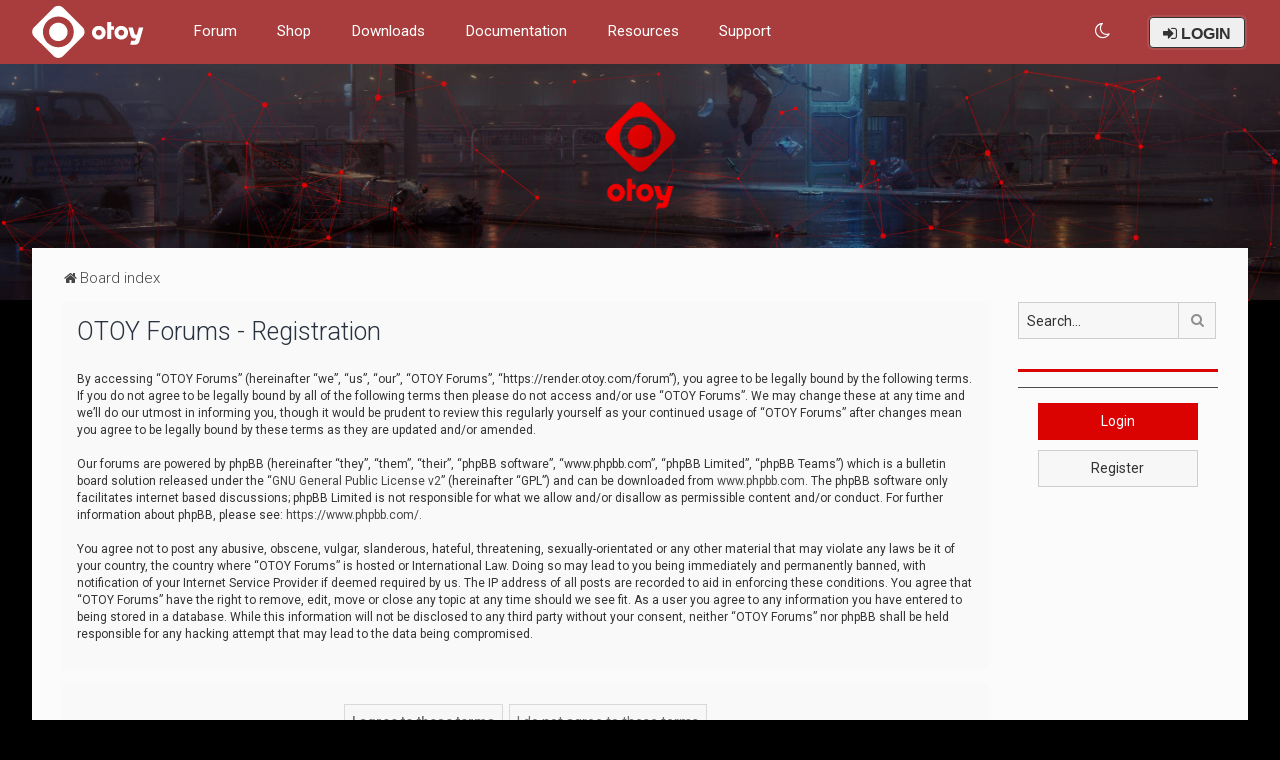

--- FILE ---
content_type: text/html; charset=UTF-8
request_url: https://render.otoy.com/forum/ucp.php?mode=register&sid=2038103d967e51d562123fd985b88528
body_size: 8807
content:
<!DOCTYPE html>
<html dir="ltr" lang="en-gb">
<head>
	
	<script> if (localStorage.user_colour_selection === "dark") { document.getElementsByTagName('html')[0].classList.add('fd_dark'); }</script>	
<meta charset="utf-8" />
<meta http-equiv="X-UA-Compatible" content="IE=edge">
<meta name="viewport" content="width=device-width, initial-scale=1" />

<title>OTOY Forums - User Control Panel - Register</title>



	<link rel="icon" href="https://render.otoy.com/forum/styles/Milk_v2_Compact/theme/images/favicon.ico" />

<!--
	phpBB style name: Milk v2
	Based on style:   Merlin Framework (http://www.planetstyles.net)
-->

<script>
	WebFontConfig = {
		google: {
			families: ['Open+Sans:600:cyrillic-ext,latin,greek-ext,greek,vietnamese,latin-ext,cyrillic']
		}
	};

	(function(d) {
		var wf = d.createElement('script'), s = d.scripts[0];
		wf.src = 'https://cdn.jsdelivr.net/npm/webfontloader@1.6.28/webfontloader.min.js';
		wf.async = true;
		s.parentNode.insertBefore(wf, s);
	})(document);
</script>


	<link href="https://fonts.googleapis.com/css?family=Roboto:300,400,500" rel="stylesheet">
    <style type="text/css">body {font-family: "Roboto", Arial, Helvetica, sans-serif; font-size: 14px;}</style>


<link href="https://maxcdn.bootstrapcdn.com/font-awesome/4.7.0/css/font-awesome.min.css" rel="stylesheet">
<link href="./styles/Milk_v2_Compact/theme/stylesheet.css?assets_version=19" rel="stylesheet">
<link href="./styles/Milk_v2_Compact/theme/en/stylesheet.css?assets_version=19?assets_version=19" rel="stylesheet">

<link href="./styles/Milk_v2_Compact/theme/../../Milk_v2/theme/blank.css?assets_version=19" rel="stylesheet" class="colour_switch_link"  />


<!-- OTOY CookieConsent CSS -->
<link href="./styles/Milk_v2_Compact/theme/cookieconsent.min.css?assets_version=19" rel="stylesheet">

            <style type="text/css">
			/* Color */
a:hover, .navbar_footer a, .copyright_bar a, .social_links_footer a:hover span, .icon.fa-file.icon-red, a:hover .icon.fa-file.icon-red, .navigation .active-subsection a, .navigation .active-subsection a:hover, .navigation a:hover, .tabs .tab > a:hover, .tabs .activetab > a, .tabs .activetab > a:hover, a.postlink, a.postlink:visited, .navbar_in_header .badge, .button:focus .icon, .button:hover .icon, .dark_base .social_links_footer a span, .dark_base h2, .dark_base h2 a, .dark_base a:link, .dark_base a:visited, .button-secondary:focus, .button-secondary:hover, .notification_unread, .topic_type, .fd_dark a {color: #DB0202;}
			/* Background Solid  */
			.pagination li a:hover, .pagination li.active span, .pagination li a:focus, .jumpbox-cat-link, .dropdown-contents > li > a:hover, a.button1:hover, input.button1:hover, a.button2:hover, input.button2:hover, input.button3:hover, a.no_avatar:hover, .jumpbox-cat-link:hover, input.button1:focus, input.button2:focus, input.button3:focus, .specialbutton, input.specialbutton, .panel .specialbutton, a.specialbutton, .scrollToTop, a.specialbutton, .dark_base .social_links_footer a:hover span, .grid_unread, .tile_row_2:before   {background: #DB0202;}
			/* Borders Dark */
			.pagination li a:hover, .pagination li.active span, .pagination li a:focus, blockquote, .codebox code, .jumpbox-cat-link, a.postlink, input.button1:focus, input.button2:focus, input.button3:focus, input.specialbutton, .inputbox:hover, .inputbox:focus, .specialbutton, a.specialbutton, .button:hover, .button:focus, .dark_base .social_links_footer a span, a.specialbutton, .dark_base .social_links_footer a:hover span {border-color: #DB0202;}
			/* Background Gradient  */
			.headerbar, body.content_block_header_block li.header, body.content_block_header_stripe li.header:before, .scrollToTop, .no_avatar, .social_links_footer, .badge, thead tr, .sidebar_block_stripe:before, .fancy_panel:before {background-color: #DB0202;}
			/* opacity */
			.headerbar_overlay_active {background-color: #DB0202; opacity: 0.7;}
			/* Dark overlay */
			.grid_colour_overlay:hover {background-color: rgba(0,0,0,0.7);}
			/* Colour Hover Light */
			.navbar_footer a:hover, .copyright_bar a:hover, a.postlink:hover, .dark_base h2 a:hover  {opacity: 0.7;}
			/* Background Hover Light */
			a.scrollToTop:hover, input.specialbutton:hover, a.specialbutton:hover {opacity: 0.7;}
			/* Border light */
			.specialbutton:hover {opacity: 0.7;}

		</style>
	


<style type="text/css">
			.forums .row-item:before, .topics .row-item:before, .pmlist .row-item:before, .cplist .row-item:before {
			border-radius: 50%;
		}
	

		.forum_header {
					background-image: url('https://render.otoy.com/forum/styles/Milk_v2_Compact/theme/images/banner.jpg');
		
					background-repeat: no-repeat;
		
					background-position: center top;
		
		 background-size: cover;"
	}

			
</style>







<!--[if lte IE 9]>
	<link href="./styles/Milk_v2_Compact/theme/tweaks.css?assets_version=19" rel="stylesheet">
<![endif]-->

<!-- Ensure the app can be added to the home screen on iOS -->
<meta name="apple-mobile-web-app-capable" content="yes">

<!-- Ensure the app can be added to the home screen on Chrome -->
<meta name="mobile-web-app-capable" content="yes">

<!-- Sets the status bar style when the app is launched from the home screen on iOS -->
<meta name="apple-mobile-web-app-status-bar-style" content="black-translucent">

<!-- The name of your app when saved to the iOS home screen -->
<meta name="apple-mobile-web-app-title" content="OTOY Forums">

<!-- The name of your app when saved to other browsers and platforms -->
<meta name="application-name" content="OTOY Forums">

<!-- Link to app's configuration manifest -->
<link rel="manifest" href="/forum/app.php/manifest?sid=3eba3bda8abc7d08f890b6f4411bae93" crossorigin="use-credentials">



<link href="./ext/bb3mobi/lastpostavatar/styles/all/theme/lastpostavatar.css?assets_version=19" rel="stylesheet" media="screen">
<link href="./ext/senky/massnotification/styles/all/theme/massnotification.css?assets_version=19" rel="stylesheet" media="screen">

<link href="./styles/Milk_v2_Compact/theme/extensions.css?assets_version=19" rel="stylesheet">

			<script>
				var inFrame = false;
				try {
					inFrame = window.self !== window.top;
				} catch (e) {
					inFrame = true;
				}

				if (inFrame) {
					var head  = document.getElementsByTagName('head')[0];
					var link  = document.createElement('link');
					//link.id   = cssId;
					link.rel  = 'stylesheet';
					link.type = 'text/css';
					link.href = './styles/Milk_v2_Compact/theme/frame.css?assets_version=19';
					link.media = 'all';
					head.appendChild(link);
					console.log("Loaded iframe CSS (fallback-JS)");
				} else {
					console.log("DID NOT load iframe CSS");
				}
			</script>
		
<style>
	[data-s9e-mediaembed] { max-width: 100% !important; }
</style>

<script data-cfasync="false" nonce="66e75a1b-22ac-444a-8710-9b29e730e214">try{(function(w,d){!function(j,k,l,m){if(j.zaraz)console.error("zaraz is loaded twice");else{j[l]=j[l]||{};j[l].executed=[];j.zaraz={deferred:[],listeners:[]};j.zaraz._v="5870";j.zaraz._n="66e75a1b-22ac-444a-8710-9b29e730e214";j.zaraz.q=[];j.zaraz._f=function(n){return async function(){var o=Array.prototype.slice.call(arguments);j.zaraz.q.push({m:n,a:o})}};for(const p of["track","set","debug"])j.zaraz[p]=j.zaraz._f(p);j.zaraz.init=()=>{var q=k.getElementsByTagName(m)[0],r=k.createElement(m),s=k.getElementsByTagName("title")[0];s&&(j[l].t=k.getElementsByTagName("title")[0].text);j[l].x=Math.random();j[l].w=j.screen.width;j[l].h=j.screen.height;j[l].j=j.innerHeight;j[l].e=j.innerWidth;j[l].l=j.location.href;j[l].r=k.referrer;j[l].k=j.screen.colorDepth;j[l].n=k.characterSet;j[l].o=(new Date).getTimezoneOffset();if(j.dataLayer)for(const t of Object.entries(Object.entries(dataLayer).reduce((u,v)=>({...u[1],...v[1]}),{})))zaraz.set(t[0],t[1],{scope:"page"});j[l].q=[];for(;j.zaraz.q.length;){const w=j.zaraz.q.shift();j[l].q.push(w)}r.defer=!0;for(const x of[localStorage,sessionStorage])Object.keys(x||{}).filter(z=>z.startsWith("_zaraz_")).forEach(y=>{try{j[l]["z_"+y.slice(7)]=JSON.parse(x.getItem(y))}catch{j[l]["z_"+y.slice(7)]=x.getItem(y)}});r.referrerPolicy="origin";r.src="/cdn-cgi/zaraz/s.js?z="+btoa(encodeURIComponent(JSON.stringify(j[l])));q.parentNode.insertBefore(r,q)};["complete","interactive"].includes(k.readyState)?zaraz.init():j.addEventListener("DOMContentLoaded",zaraz.init)}}(w,d,"zarazData","script");window.zaraz._p=async bs=>new Promise(bt=>{if(bs){bs.e&&bs.e.forEach(bu=>{try{const bv=d.querySelector("script[nonce]"),bw=bv?.nonce||bv?.getAttribute("nonce"),bx=d.createElement("script");bw&&(bx.nonce=bw);bx.innerHTML=bu;bx.onload=()=>{d.head.removeChild(bx)};d.head.appendChild(bx)}catch(by){console.error(`Error executing script: ${bu}\n`,by)}});Promise.allSettled((bs.f||[]).map(bz=>fetch(bz[0],bz[1])))}bt()});zaraz._p({"e":["(function(w,d){})(window,document)"]});})(window,document)}catch(e){throw fetch("/cdn-cgi/zaraz/t"),e;};</script></head>
<body id="phpbb" class="nojs notouch section-ucp ltr  sidebar-right-only body-layout-Fluid content_block_header_block high_contrast_links navbar_o_header force_rounded_avatars css_icons_enabled">

    <div id="wrap" class="wrap">
        <a id="top" class="top-anchor" accesskey="t"></a>

        <div id="page-header">


                <div class="navbar" role="navigation">
	<div class="inner">

	<ul id="nav-main" class="nav-main linklist" role="menubar">

		<li id="otoy-links" class="otoy-links dropdown-container responsive-menu" data-skip-responsive="true">
			<a href="#" class="dropdown-trigger">
				<i class="icon fa-bars fa-fw" aria-hidden="true"></i>
			</a>
			<div class="dropdown">
				<div class="pointer"><div class="pointer-inner"></div></div>
				<ul class="dropdown-contents" role="menu">
					                    										
<li class=" quick-links-resources header-links">	<a target="_blank" href="/forum/">Forum</a>
</li>
<li class=" quick-links-resources header-links">	<a target="_blank" href="https://home.otoy.com/render/octane-render/purchase">Shop</a>
</li>	
<li class="quick-links-resources header-links"><a target="_blank" href="/account/downloads.php">Downloads</a>
</li>
<li class="quick-links-resources header-links"><a target="_blank" href="https://docs.otoy.com/">Documentation</a>
</li>
    
    <li class="quick-links-resources header-links">    <a target="_blank" href="/octanebench/">OctaneBench&reg;</a>
    </li>
    <li class="quick-links-resources header-links">    <a target="_blank" href="/vr_gallery.php">M is for Metaverse Gallery</a>
    </li>
    <li class="quick-links-resources header-links">    <a target="_blank" href="/requests/">Feature Requests</a>
    </li>

<li class="quick-links-resources header-links"><a target="_blank" href="https://help.otoy.com/">Support</a>
									</ul>
			</div>
		</li>
        
                            <li id="otoy-logo-in-header-li" style="margin-top: -22px;">
        <a id="otoy-logo-in-header" target="_blank" href="https://home.otoy.com"><img src="./styles/Milk_v2_Compact/theme/images/navbar_logo.svg" alt=""></a>
    </li>

<li class=" quick-links-resources header-links">	<a target="_blank" href="/forum/">Forum</a>
</li>
<li class=" quick-links-resources header-links">	<a target="_blank" href="https://home.otoy.com/render/octane-render/purchase">Shop</a>
</li>	
<li class="quick-links-resources header-links"><a target="_blank" href="/account/downloads.php">Downloads</a>
</li>
<li class="quick-links-resources header-links"><a target="_blank" href="https://docs.otoy.com/">Documentation</a>
</li>
    <li id="quick-links-resources" class="quick-links-resources dropdown-container responsive-menu" data-skip-responsive="true">
        <a href="#" class="dropdown-trigger">
            <span>Resources</span>
        </a>
        <div class="dropdown">
            <div class="pointer"><div class="pointer-inner"></div></div>
            <ul class="dropdown-contents" role="menu">
                <li class="header-links">
                    <a target="_blank" href="http://home.otoy.com/render/octane-render/faqs">FAQ</a>
                </li>

                <li class="header-links">
                    <a target="_blank" href="/octanebench/">OctaneBench&reg;</a>
                </li>

                <li class="header-links">
                    <a target="_blank" href="/vr_gallery.php">M is for Metaverse Gallery</a>
                </li>

                <li class="header-links">
                    <a target="_blank" href="/requests/">Feature Requests</a>
                </li>
            </ul>
        </div>
    </li>


<li class="quick-links-resources header-links"><a target="_blank" href="https://help.otoy.com/">Support</a>

				
				<li id="username_logged_in_otoy" class="sign-in-global dropdown-container responsive-menu rightside" data-skip-responsive="true">
			
			<a href="#" class="dropdown-trigger">
				<span id="sign-in-global_user_name">
											<i class="fa fa-sign-in" aria-hidden="true"></i> LOGIN
									</span>
			</a>
			<div class="dropdown">
				<div class="pointer"><div class="pointer-inner"></div></div>
				<ul class="dropdown-contents" role="menu">
											<li class="header-links">
							<a target="_blank" href="/account/"><i class="fa fa-sign-in" aria-hidden="true"></i> Customer Account</a>
						</li>

						<li class="header-links">
							<a href="./ucp.php?mode=login&amp;redirect=ucp.php%3Fmode%3Dregister&amp;sid=3eba3bda8abc7d08f890b6f4411bae93"><i class="fa fa-sign-in" aria-hidden="true"></i> Forum</a>
						</li>
									</ul>
			</div>
		</li>

											 <li class="rightside" data-skip-responsive="true">
			<a href="#" role="menuitem" rel="" id="dark_toggle_link">
				<i class="icon fa-fw" aria-hidden="true"></i>
			</a>
		</li>
			</ul>

	</div>
</div>

            	
            <div class="headerbar" role="banner"
            	style="background:url('https://render.otoy.com/forum/styles/Milk_v2_Compact/theme/images/banner.jpg') no-repeat center top; background-size: cover;">
                
			<div class="headerbar_overlay_container">        
            	<div class="particles_container" id="particles-js">
					<!-- Headerbar Elements Start -->
                    
                

                        <div id="site-description" class="site-description">
                            <a href="./index.php?sid=3eba3bda8abc7d08f890b6f4411bae93" title="Board index">
                                
                                                                    <img class="otoy-logo-large" src="./styles/Milk_v2_Compact/theme/images/logo-large.png" alt="" width="150" height="150">
                                                                
                            </a>
                        </div>


                    
                    <!-- Headerbar Elements End -->             
                </div>              
            </div>
                    
            </div><!-- /.headerbar -->  
                  
        </div><!-- /#page-header -->
        
        <div id="inner-wrap" class="otoy-logo-large">

        


	<ul id="nav-breadcrumbs" class="nav-breadcrumbs linklist navlinks" role="menubar">
				
		
		<li class="breadcrumbs" itemscope itemtype="https://schema.org/BreadcrumbList">

			
							<span class="crumb" itemtype="https://schema.org/ListItem" itemprop="itemListElement" itemscope><a itemprop="item" href="./index.php?sid=3eba3bda8abc7d08f890b6f4411bae93" accesskey="h" data-navbar-reference="index"><i class="icon fa-home fa-fw"></i><span itemprop="name">Board index</span></a><meta itemprop="position" content="1" /></span>

			
					</li>

		
					<li class="rightside responsive-search">
				<a href="./search.php?sid=3eba3bda8abc7d08f890b6f4411bae93" title="View the advanced search options" role="menuitem">
					<i class="icon fa-search fa-fw" aria-hidden="true"></i><span class="sr-only">Search</span>
				</a>
			</li>
			</ul>


        
        <a id="start_here" class="anchor"></a>
        <div id="page-body" class="page-body" role="main">
            
            
                     		<div id="maincontainer">
                    <div id="contentwrapper">
                        <div id="contentcolumn">
                            <div class="innertube">
            


	<form method="post" action="./ucp.php?mode=register&amp;sid=3eba3bda8abc7d08f890b6f4411bae93" id="agreement">

	<div class="panel">
		<div class="inner">
		<div class="content">
			<h2 class="sitename-title">OTOY Forums - Registration</h2>
						<div class="agreement">By accessing “OTOY Forums” (hereinafter “we”, “us”, “our”, “OTOY Forums”, “https://render.otoy.com/forum”), you agree to be legally bound by the following terms. If you do not agree to be legally bound by all of the following terms then please do not access and/or use “OTOY Forums”. We may change these at any time and we’ll do our utmost in informing you, though it would be prudent to review this regularly yourself as your continued usage of “OTOY Forums” after changes mean you agree to be legally bound by these terms as they are updated and/or amended.
	<br><br>
	Our forums are powered by phpBB (hereinafter “they”, “them”, “their”, “phpBB software”, “www.phpbb.com”, “phpBB Limited”, “phpBB Teams”) which is a bulletin board solution released under the “<a href="http://opensource.org/licenses/gpl-2.0.php">GNU General Public License v2</a>” (hereinafter “GPL”) and can be downloaded from <a href="https://www.phpbb.com/">www.phpbb.com</a>. The phpBB software only facilitates internet based discussions; phpBB Limited is not responsible for what we allow and/or disallow as permissible content and/or conduct. For further information about phpBB, please see: <a href="https://www.phpbb.com/">https://www.phpbb.com/</a>.
	<br><br>
	You agree not to post any abusive, obscene, vulgar, slanderous, hateful, threatening, sexually-orientated or any other material that may violate any laws be it of your country, the country where “OTOY Forums” is hosted or International Law. Doing so may lead to you being immediately and permanently banned, with notification of your Internet Service Provider if deemed required by us. The IP address of all posts are recorded to aid in enforcing these conditions. You agree that “OTOY Forums” have the right to remove, edit, move or close any topic at any time should we see fit. As a user you agree to any information you have entered to being stored in a database. While this information will not be disclosed to any third party without your consent, neither “OTOY Forums” nor phpBB shall be held responsible for any hacking attempt that may lead to the data being compromised.
	</div>
					</div>
		</div>
	</div>

	<div class="panel">
		<div class="inner">
		<fieldset class="submit-buttons">
						<input type="submit" name="agreed" id="agreed" value="I agree to these terms" class="button1" />&nbsp;
			<input type="submit" name="not_agreed" value="I do not agree to these terms" class="button2" />
						<input type="hidden" name="change_lang" value="" />

			<input type="hidden" name="creation_time" value="1768783090" />
<input type="hidden" name="form_token" value="22c15129377fd7a94b1d311b19b8c0555217bde5" />

		</fieldset>
		</div>
	</div>
	</form>


					                            		</div>
                                </div>
                            </div>

							
                                                        <div id="rightcolumn">
                                <div class="innertube"><div id="sidebar_right" class="sidebar_right_collapse">


    <div class="search-box sidebar_widget" role="search">
        <form method="get" id="forum-search" action="./search.php?sid=3eba3bda8abc7d08f890b6f4411bae93">
        <fieldset>
            <input name="keywords" id="keywords" type="search" maxlength="128" title="Search for keywords" class="inputbox search sidebar_search" value="" placeholder="Search…" />
            <button class="button button-search" type="submit" title="Search">
                <i class="icon fa-search fa-fw" aria-hidden="true"></i><span class="sr-only">Search</span>
            </button>
            <a href="./search.php?sid=3eba3bda8abc7d08f890b6f4411bae93" class="button button-search-end" title="Advanced search">
                <i class="icon fa-cog fa-fw" aria-hidden="true"></i><span class="sr-only">Advanced search</span>
            </a>
            
        </fieldset>
        </form>
    </div>

	<div class="sidebar_widget profile_widget fancy_panel">
    	<div class="fancy_panel_padding">
                        <!-- <div class="collapse-trigger open">
                <span class="icon fa-minus tooltip-left" title="Collapse"></span>
                <span class="icon fa-plus tooltip-left" title="Expand"></span>
            </div>-->
            <div class="sidebar_content">
            

            
                            <div class="login_form" style="padding-bottom:10px;">
                    <a type="button" role="button" href="./ucp.php?mode=login&amp;redirect=ucp.php%3Fmode%3Dregister&amp;sid=3eba3bda8abc7d08f890b6f4411bae93" class="login_form_sidebar_btn button specialbutton">Login</a>
                </div>

                <div class="login_form">
                    <a type="button" role="button" href="./ucp.php?mode=register&amp;sid=3eba3bda8abc7d08f890b6f4411bae93" class="login_form_sidebar_btn button">Register</a>
                </div>
                        </div>
        </div>
</div>

<!--
<div class="sidebar_widget profile_widget fancy_panel">
	<div class="fancy_panel_padding">
		<div class="sidebar_content ad_block">
			<a href="https://rendertoken.com/" target="_blank" style="width:200px; border:1px solid #d6d6d6;">
				<img src="./styles/Milk_v2_Compact/theme/images/right_sidebar_img.jpeg" alt="RNDR" />
			</a>
		</div>
	</div>
</div>
-->

</div>
</div>
                            </div>
                            						</div><!-- /#maincontainer -->
                    

                                    </div>

            
            	</div><!-- /#inner-wrap -->

                                	<div class="social_links_footer"><a href="https://twitter.com/otoy" target="_blank"><span class="fa fa-twitter"></span></a>
<a href="https://www.facebook.com/OTOY" target="_blank"><span class="fa fa-facebook"></span></a></div>
                

            <div id="page-footer" class="page-footer" role="contentinfo">
                <div class="navbar_footer" role="navigation">
	<div class="inner">

	<ul id="nav-footer" class="nav-footer linklist" role="menubar">
		<li class="breadcrumbs">
									<span class="crumb"><a href="./index.php?sid=3eba3bda8abc7d08f890b6f4411bae93" data-navbar-reference="index"><i class="icon fa-home fa-fw" aria-hidden="true"></i><span>Board index</span></a></span>					</li>
		
				<li class="rightside">All times are <span title="UTC">UTC</span></li>
							<li class="rightside">
				<a href="/forum/app.php/user/delete_cookies?sid=3eba3bda8abc7d08f890b6f4411bae93" data-ajax="true" data-refresh="true" role="menuitem">
					<i class="icon fa-trash fa-fw" aria-hidden="true"></i><span>Delete cookies</span>
				</a>
			</li>
									<li class="rightside">
        	<a class="footer-link" href="./ucp.php?mode=privacy&amp;sid=3eba3bda8abc7d08f890b6f4411bae93" title="Privacy" role="menuitem">
            	<i class="icon fa-lock" aria-hidden="true"></i><span class="footer-link-text">Privacy</span>
            </a>
        </li>
        <li class="rightside">
            <a class="footer-link" href="./ucp.php?mode=terms&amp;sid=3eba3bda8abc7d08f890b6f4411bae93" title="Terms" role="menuitem">
                <i class="icon fa-check fa-fw" aria-hidden="true"></i><span class="footer-link-text">Terms</span>
            </a>           
        </li>

     
									<li class="rightside" data-last-responsive="true">
				<a href="./memberlist.php?mode=contactadmin&amp;sid=3eba3bda8abc7d08f890b6f4411bae93" role="menuitem">
					<i class="icon fa-envelope fa-fw" aria-hidden="true"></i><span>Contact us</span>
				</a>
			</li>
			</ul>

	</div>
</div>

                <div id="darkenwrapper" class="darkenwrapper" data-ajax-error-title="AJAX error" data-ajax-error-text="Something went wrong when processing your request." data-ajax-error-text-abort="User aborted request." data-ajax-error-text-timeout="Your request timed out; please try again." data-ajax-error-text-parsererror="Something went wrong with the request and the server returned an invalid reply.">
                    <div id="darken" class="darken">&nbsp;</div>
                </div>

                <div id="phpbb_alert" class="phpbb_alert" data-l-err="Error" data-l-timeout-processing-req="Request timed out.">
                    <a href="#" class="alert_close">
                        <i class="icon fa-times-circle fa-fw" aria-hidden="true"></i>
                    </a>
                    <h3 class="alert_title">&nbsp;</h3><p class="alert_text"></p>
                </div>
                <div id="phpbb_confirm" class="phpbb_alert">
                    <a href="#" class="alert_close">
                        <i class="icon fa-times-circle fa-fw" aria-hidden="true"></i>
                    </a>
                    <div class="alert_text"></div>
                </div>
            </div>

            <div class="copyright_bar" dir="ltr">                
                © OTOY Inc. – 2017 All Rights Reserved.
                <br /><br />
                
                <a href="https://home.otoy.com/terms-and-conditions/" target="_blank">Terms and Conditions</a> &bull; <a href="https://home.otoy.com/privacy-policy/" target="_blank">Privacy Policy</a>
				<br /><br />
                
				                                								
				<!-- Status icon -->
				<a href="http://status.otoy.com" target="_blank" style='color: inherit !important; text-decoration-line: unset !important;'>
					<div class="color-dot">&nbsp;</div>
					<span class="color-description">Loading Server Status</span>
				</a>
            </div>

            </div> <!-- /#wrap -->

            <div style="display: none;">
                <a id="bottom" class="anchor" accesskey="z"></a>
                            </div>

            <script type="text/javascript" src="//ajax.googleapis.com/ajax/libs/jquery/3.7.1/jquery.min.js"></script>
			
            <!-- Status Event widget -->
            <script src="https://vplwwxhc1z3n.statuspage.io/embed/script.js" defer></script>
            
			<!-- Status icon script -->
            <script>
                $(function () {
                    $.ajax({
                        url: "https://vplwwxhc1z3n.statuspage.io/api/v2/status.json",
                        success: function (data) {
                            if (data.status) {
                                // adds the text description to the dropdown
                                $('.color-description').text(data.status.description);

                                // appends the status indicator as a class name so we can use the right color for the status light thing
                                $('.color-dot').addClass(data.status.indicator);

                                console.log("statuspage OK");
                            } else {
                                console.log("statuspage Fail 1");
                            }
                        }
                    }).fail(function () {
                        console.log("statuspage Fail 2");
                    });
                });
            </script>
            
                        <script>window.jQuery || document.write('\x3Cscript src="./assets/javascript/jquery-3.6.0.min.js?assets_version=19">\x3C/script>');</script>
            
            <script type="text/javascript" src="./assets/javascript/core.js?assets_version=19"></script>

			
                                                                    
                        
            <script>                
                // ************************************************
                // clear mechanism (for testing)
                // localStorage.removeItem('user_colour_selection');
                // ************************************************                
                console.log("storage value:" + localStorage.user_colour_selection)
                FDSetClass();
                FDSetSwitch();
                
                localStorage.getItem("user_colour_selection")                

                function FDSetClass() {
                                            console.log("FD Base: Light");
                                                    console.log("FD: Override allowed");
                            if(localStorage.user_colour_selection == 'dark') {
                                console.log("FD: User selection: Dark");
                                $("html").addClass('fd_dark');
                                localStorage.setItem("user_colour_selection", "dark");
                            } else {
                                console.log("FD: User selection: Empty");
                            }                        
                                                            }

                function FDSetSwitch() {
                    if ($("html").hasClass('fd_dark')) {
                        $("a#dark_toggle_link i").addClass("fa-lightbulb-o");
                    } else {
                        $("a#dark_toggle_link i").addClass("fa-moon-o");
                    }
                }

                function FDSwitchLink() {
                    if(localStorage.user_colour_selection == 'dark') {
                        // Dark
                        $("a#dark_toggle_link i").removeClass("fa-lightbulb-o");
                        $("a#dark_toggle_link i").addClass("fa-moon-o");
                        $("html").removeClass('fd_dark');
                        localStorage.setItem("user_colour_selection", "cbu");
                        console.log("Dark preference CBU (cleared by user)");
                    } else {
                        // Light
                        $("a#dark_toggle_link i").removeClass("fa-moon-o");
                        $("a#dark_toggle_link i").addClass("fa-lightbulb-o");
                        localStorage.setItem("user_colour_selection", "dark");
                    }
                }                                    

                                    $("a#dark_toggle_link").click(function() {
                        FDSwitchLink();
                        FDSetClass();
                    });
                            </script>




            
            
           

            
                            <script type="text/javascript">
                    (function($){
                        var $fa_cdn = $('head').find('link[rel="stylesheet"]').first(),
                            $span = $('<span class="fa" style="display:none"></span>').appendTo('body');
                        if ($span.css('fontFamily') !== 'FontAwesome' ) {
                            $fa_cdn.after('<link href="./assets/css/font-awesome.min.css" rel="stylesheet">');
                            $fa_cdn.remove();
                        }
                        $span.remove();
                    })(jQuery);
                </script>
            
            
            
                        <script src="./styles/Milk_v2/template/tooltipster.bundle.min.js?assets_version=19"></script>
<script src="./styles/Milk_v2/template/jquery.collapse.js?assets_version=19"></script>
<script src="./styles/Milk_v2/template/jquery.collapse_storage.js?assets_version=19"></script>
<script src="./styles/Milk_v2/template/forum_fn.js?assets_version=19"></script>
<script src="./styles/prosilver/template/ajax.js?assets_version=19"></script>


                            <style>
                    img.custom_logo {
                        /* Define height to prevent layout issues with uncached logos in particle header */
                                                    height: 150px;
                                            }                    
                </style>
                <script type="text/javascript">
					/* Identify the height of headerbar */
					var headerbar_height = $('.headerbar').height();
					/* Match particle container height to headerbar. Creates window for canvas */
					$('.particles_container').css({'height': headerbar_height});

					/* Dynamically apply width to site desc container, maximising clickable area behind it. We only need this to happen when particles are enabled. */
					var logo_width = $('.site-description').width();
					var logo_width_fix = (logo_width+2); /* Caters for retina devices where the width is defined as a decimal. Obvs we can't set a decimal pixel width */
					$('.site-description').css({'width': logo_width_fix});
				</script>
				<script src="./styles/Milk_v2_Compact/template/particles.js"></script>
                <script src="./styles/Milk_v2_Compact/template/particles.app.js"></script>

                <script type="text/javascript">
					/* Reposition the canvas so it aligns with headerbar */
					/* $('canvas.particles-js-canvas-el').css({'margin-top': -headerbar_height}); */
				</script>
            
			<script type="text/javascript">
            $(function($) {
                var num_cols = 3,
                container = $('.sub-forumlist'),
                listItem = 'li',
                listClass = 'sub-list';
                container.each(function() {
                    var items_per_col = new Array(),
                    items = $(this).find(listItem),
                    min_items_per_col = Math.floor(items.length / num_cols),
                    difference = items.length - (min_items_per_col * num_cols);
                    for (var i = 0; i < num_cols; i++) {
                        if (i < difference) {
                            items_per_col[i] = min_items_per_col + 1;
                        } else {
                            items_per_col[i] = min_items_per_col;
                        }
                    }
                    for (var i = 0; i < num_cols; i++) {
                        $(this).append($('<ul ></ul>').addClass(listClass));
                        for (var j = 0; j < items_per_col[i]; j++) {
                            var pointer = 0;
                            for (var k = 0; k < i; k++) {
                                pointer += items_per_col[k];
                            }
                            $(this).find('.' + listClass).last().append(items[j + pointer]);
                        }
                    }
                });
            });
            </script>

            <script type="text/javascript">
                // Add user icon in front of forumlist mods
            	$("span.forumlist_mods a").each(function(i) {
            		$(this).prepend("<i class='icon fa-shield fa-fw'></i>");
            	});
            	// Remove the comma seperator
            	$("span.forumlist_mods").each(function() {
            		$(this).html($(this).html().replace(/,/g , ''));
            	});
            </script>

            
            
      
			        <a href="#" class="scrollToTop"><span class="fa fa-arrow-up"></span></a>
      
</body>
</html>


--- FILE ---
content_type: text/css
request_url: https://render.otoy.com/forum/ext/bb3mobi/lastpostavatar/styles/all/theme/lastpostavatar.css?assets_version=19
body_size: -538
content:
.lastpostavatar img {
	border: 1px solid #fff;
	display: inline-block;
	margin-right: 4px;
	float: left;
}

.rtl .lastpostavatar img { 
	margin-right: 0px;
	margin-left: 4px;
	float: right;
}

.lastpostavatar img:hover {
	border-color: #73BCD1;
}
